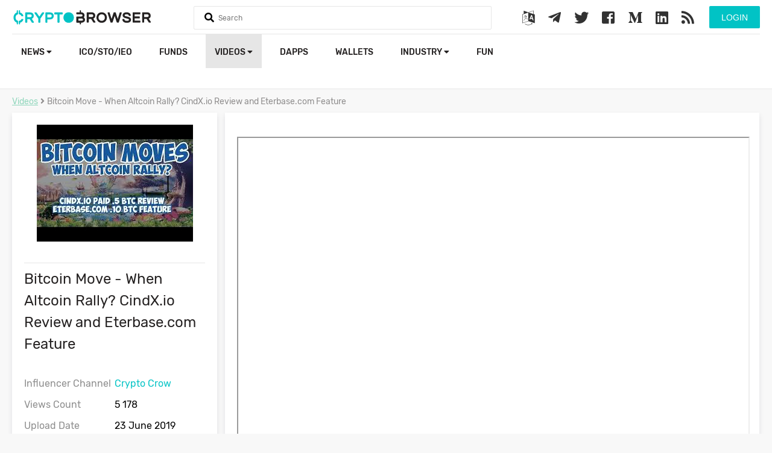

--- FILE ---
content_type: text/html; charset=UTF-8
request_url: https://cryptobrowser.io/videos/bitcoin-move-when-altcoin-rally-cindx-io-review-and-eterbase-com-feature/
body_size: 5618
content:
<!doctype html>
<html lang="en">
<head>
    <meta charset="utf-8">
    <meta http-equiv="X-UA-Compatible" content="IE=edge">
    <meta name="viewport" content="width=device-width, initial-scale=1">
    <title>Bitcoin Move - When Altcoin Rally? CindX.io Review and Eterbase.com Feature</title>
    <meta name="description" content="Bitcoin Move - When Altcoin Rally? CindX.io Review and Eterbase.com Feature">
    <meta name="keywords" content="Bitcoin Move">
    <meta name="theme-color" content="#01c3c5">
    <link rel="canonical" href="https://cryptobrowser.io/videos/bitcoin-move-when-altcoin-rally-cindx-io-review-and-eterbase-com-feature/" />
        <link rel="stylesheet" href="https://cdnjs.cloudflare.com/ajax/libs/font-awesome/4.7.0/css/font-awesome.min.css">
    <link rel="stylesheet" href="https://use.fontawesome.com/releases/v5.2.0/css/all.css" integrity="sha384-hWVjflwFxL6sNzntih27bfxkr27PmbbK/iSvJ+a4+0owXq79v+lsFkW54bOGbiDQ" crossorigin="anonymous">
    <link href="/css/app.css?v=107" rel="stylesheet" type="text/css">
    <link rel="shortcut icon" href="/favicon.png">
    <script src="/js/app.js?v=56" type="74422bf84d3cf45e638817c2-text/javascript"></script>
            <!-- Global site tag (gtag.js) - Google Analytics -->
    <script async src="https://www.googletagmanager.com/gtag/js?id=UA-123728214-1" type="74422bf84d3cf45e638817c2-text/javascript"></script>
    <script type="74422bf84d3cf45e638817c2-text/javascript">
        window.dataLayer = window.dataLayer || [];
        function gtag(){dataLayer.push(arguments);}
        gtag('js', new Date());
        gtag('config', 'UA-123728214-1');
    </script>
    <link rel="manifest" href="/manifest.json" />
    <script src="https://cdn.onesignal.com/sdks/OneSignalSDK.js" async="" type="74422bf84d3cf45e638817c2-text/javascript"></script>
    <script type="74422bf84d3cf45e638817c2-text/javascript">
        var OneSignal = window.OneSignal || [];
        OneSignal.push(function() {
            OneSignal.init({
                appId: "52b8fb9d-2ee8-473d-9808-127aed9102bb",
            });
        });
    </script>
    <script async src="//pagead2.googlesyndication.com/pagead/js/adsbygoogle.js" type="74422bf84d3cf45e638817c2-text/javascript"></script>
    <script type="74422bf84d3cf45e638817c2-text/javascript">
        (adsbygoogle = window.adsbygoogle || []).push({
            google_ad_client: "ca-pub-8067847188259078",
            enable_page_level_ads: true
        });
    </script>
    <link rel="stylesheet" href="https://cryptobrowser.io/css/lity.min.css">
    <script src="https://cryptobrowser.io/js/lity.min.js" type="74422bf84d3cf45e638817c2-text/javascript"></script>
    <!-- Google translate JS -->
    <script type="74422bf84d3cf45e638817c2-text/javascript" src="//translate.google.com/translate_a/element.js?cb=googleTranslateElementInit"></script>
    <script type="74422bf84d3cf45e638817c2-text/javascript">
        function googleTranslateElementInit() {
            new google.translate.TranslateElement({pageLanguage: 'en'}, 'google_translate_element');
        }
    </script>
    <script src="https://www.google.com/recaptcha/api.js?" async defer type="74422bf84d3cf45e638817c2-text/javascript"></script>

</head>
<body>
    <header>
        <div class="main">
            <div class="headerTop">
                <a href="/" class="logo">
                    <img src="/images/logo.svg">
                </a>

                <form method="get" onsubmit="if (!window.__cfRLUnblockHandlers) return false; return false" data-cf-modified-74422bf84d3cf45e638817c2-="">
                    <div class="searchHolder">
                        <i class="fa fa-search"></i>
                        <input type="text" name="q" class="searchQ" autocomplete="off" placeholder="Search">
                        <a href="#" class="closeSearch"><i class="fas fa-times"></i></a>
                        <div class="searchResult"></div>
                    </div>
                </form>

                <div class="mobileMenu">
                    <a href="#" class="searchMobile">
                        <i class="fas fa-search"></i>
                    </a>
                    <a href="#" class="menuMobile">
                        <i class="fas fa-bars"></i>
                    </a>

                </div>

                <div class="user-actions-wrap">
                                    <button class="btn btn-green form-btn modal-btn login-btn" data-modal="#login_modal">Login</button>
                                </div>

                <div class="social">
                    <a href="#" class="modal-btn" data-modal="#google_translate_modal">
                        <i class="fa fa-language"></i>
                    </a>
                    <a href="https://t.me/CryptoBrowser_EN" target="_blank">
                        <i class="fab fa-telegram-plane"></i>
                    </a>
                    <a href="https://twitter.com/Crypto_Browser" target="_blank">
                        <i class="fab fa-twitter"></i>
                    </a>
                    <a href="https://www.facebook.com/CryptoBrowser-668358090206974/" target="_blank">
                        <i class="fab fa-facebook-square"></i>
                    </a>
                    <a href="https://medium.com/@CryptoBrowser" target="_blank">
                        <i class="fab fa-medium-m"></i>
                    </a>
                    <a href="https://www.linkedin.com/company/cryptobrowser/" target="_blank">
                        <i class="fab fa-linkedin"></i>
                    </a>
                    <a href="/feed/" target="_blank">
                        <i class="fas fa-rss"></i>
                    </a>
                </div>

                <div class="clearfix"></div>
            </div>
<!--            <div class="coinsStatMainPage">-->
<!--                <div class="col-12">-->
<!--                    <div class="col-2">-->
<!--                        <label><b>Cryptocurrencies</b></label>-->
<!--                        <strong>0</strong>-->
<!--                    </div>-->
<!---->
<!--                    <div class="col-2">-->
<!--                        <label><b>Markets</b></label>-->
<!--                        <strong>0</strong>-->
<!--                    </div>-->
<!---->
<!--                    <div class="col-2">-->
<!--                        <label><b>Market Cap</b></label>-->
<!--                        <strong>$0</strong>-->
<!--                    </div>-->
<!---->
<!--                    <div class="col-2">-->
<!--                        <label><b>24h Vol</b></label>-->
<!--                        <strong>$0</strong>-->
<!--                    </div>-->
<!---->
<!--                    <div class="col-2">-->
<!--                        <label><b>BTC Dominance</b></label>-->
<!--                        <strong>0%</strong>-->
<!--                    </div>-->
<!---->
<!--                </div>-->
<!--            </div>-->
            <div class="headerBottom">
                <ul class="pull-left">
                    <li class="user-mobile-buttons">
                                                    <button class="btn btn-green form-btn modal-btn login-btn" data-modal="#login_modal">Login</button>
                                            </li>
                    <li >
                        <a href="/news/">News
                            <i class="fas fa-caret-down"></i>
                        </a>
                        <ul>
                            <li>
                                <a href="https://cryptobrowser.io/news/">Latest news</a>
                            </li>
                            <li>
                                <a href="/news?currentDesks[]=analysis">Analysis</a>
                            </li>
                            <li>
                                <a href="news?currentDesks[]=guides">Guides</a>
                            </li>
                            <li>
                                <a href="news?currentDesks[]=press-releases">Press Releases</a>
                            </li>
                            <li>
                                <a href="https://cryptobrowser.io/news-rss-feed/">News from Other Sources</a>
                            </li>
                            <li class="special">
                                <a href="https://cryptobrowser.io/submit-press-release/">
                                    Submit Press Release
                                </a>
                            </li>
                        </ul>
                    </li>
<!--                    <li >-->
<!--                        <a href="/coins/">-->
<!--                            Cryptocurrencies-->
<!--                            <i class="fas fa-caret-down"></i>-->
<!--                        </a>-->
<!--                        <ul>-->
<!--                            <li>-->
<!--                                <a href="/gainers-losers/">Gainers &amp; Losers</a>-->
<!--                            </li>-->
<!--                            <li>-->
<!--                                <a class="main-sub-sub-menu" href="/coins/">All Cryptocurrencies-->
<!--                                    <i class="fas fa-caret-down"></i>-->
<!--                                </a>-->
<!--                                <ul>-->
<!--                                    <li class="sub-sub-menu-elements-hidden sub-sub-menu-elements" style="min-width: 185px">-->
<!--                                        <a href="/coins/?type[]=coin" >Coins Only</a>-->
<!--                                    </li>-->
<!--                                    <li class="sub-sub-menu-elements-hidden sub-sub-menu-elements" style="min-width: 185px">-->
<!--                                        <a href="/coins/?type[]=token" >Tokens Only</a>-->
<!--                                    </li>-->
<!--                                </ul>-->
<!--                            </li>-->
<!--                        </ul>-->
<!--                    </li>-->
                    <li >
                        <a href="/icos/">ICO/STO/IEO</a>
                    </li>
<!--                    <li >-->
<!--                        <a href="/exchanges/">Exchanges</a>-->
<!--                    </li>-->
                    <li >
                        <a href="https://cryptobrowser.io/crypto-funds/">funds</a>
                    </li>
                    <li  class="active" >
                        <a href="/videos/">Videos
                            <i class="fas fa-caret-down"></i>
                        </a>
                        <ul>
                            <li>
                                <a href="https://cryptobrowser.io/videos/">Videos</a>
                            </li>
                            <li>
                                <a href="https://cryptobrowser.io/channels/">Channels</a>
                            </li>
                        </ul>
                    </li>
                    <li >
                        <a href="/dapps/">Dapps</a>
                    </li>
                    <li >
                        <a href="https://cryptobrowser.io/wallets/">Wallets</a>
                    </li>
                    <li>
                        <a href="">Industry
                            <i class="fas fa-caret-down"></i>
                        </a>
                        <ul>
                            <li >
                                <a href="/events/">Events</a>
                            </li>
                            <li >
                                <a href="/people/">People</a>
                            </li>
                            <li >
                                <a href="/glossary/">Glossary</a>
                            </li>
                            <li >
                                <a class="main-sub-sub-menu" href="/companies/">Companies
                                    <i class="fas fa-caret-down"></i>
                                </a>
                                <ul>
                                    <li class="sub-sub-menu-elements-hidden sub-sub-menu-elements">
                                        <a href="https://cryptobrowser.io/companies/crypto-mining/">Crypto Mining</a>
                                    </li>
                                    <li class="sub-sub-menu-elements-hidden sub-sub-menu-elements">
                                        <a href="https://cryptobrowser.io/companies/marketing-agency/">Marketing Agencies</a>
                                    </li>
                                    <li class="sub-sub-menu-elements-hidden sub-sub-menu-elements">
                                        <a href="https://cryptobrowser.io/companies/blockchain-developers/">Blockchain Developers</a>
                                    </li>
                                    <li class="sub-sub-menu-elements-hidden sub-sub-menu-elements">
                                        <a href="https://cryptobrowser.io/companies/ad-networks/">Ad Networks</a>
                                    </li>
                                    <li class="sub-sub-menu-elements-hidden sub-sub-menu-elements">
                                        <a href="https://cryptobrowser.io/companies/">All Companies</a>
                                    </li>
                                </ul>
                            </li>
                        </ul>
                    </li>
                    <li >
                        <a href="/crypto-fun/">Fun</a>
                    </li>
                </ul>
                
            </div>
        </div>
    </header>
    <div class="content">
            <meta itemprop="name" content="Bitcoin Move - When Altcoin Rally? CindX.io Review and Eterbase.com Feature" />
    <meta itemprop="thumbnailUrl" content="https://cryptobrowser.io/images/thumbs/5d2a1492f4a22900062d91c0_320xauto.png" />
    <meta itemprop="contentURL" content="https://www.youtube.com/watch?v=rMVX87YN0lM" />
            <meta itemprop="embedUrl" content="https://www.youtube.com/embed/rMVX87YN0lM" />
        <meta itemprop="uploadDate" content="2019-06-23T17:30:22+00:00" />
    <meta itemprop="description" content="Bitcoin Move - When Altcoin Rally? CindX.io Review and Eterbase.com Feature" />
    <meta itemprop="keywords" content="Bitcoin Move" />
    <script type="application/ld+json">
    {
      "@context": "http://schema.org/",
      "@type": "VideoObject",
      "name": "Bitcoin Move - When Altcoin Rally? CindX.io Review and Eterbase.com Feature",
      "description": "Bitcoin Move - When Altcoin Rally? CindX.io Review and Eterbase.com Feature",
      "thumbnailURL": "https://cryptobrowser.io/images/thumbs/5d2a1492f4a22900062d91c0_320xauto.png",
            "embedUrl": "https://www.youtube.com/embed/rMVX87YN0lM",
            "UploadDate": "2019-06-23T17:30:22+00:00"
    }
    </script>
    <div class="main">
        <div class="col-12">
            <ol class="breadcrumb">
                <li><a href="/videos/">Videos</a></li>
                <li><i class="fas fa-angle-right"></i></li>
                <li>Bitcoin Move - When Altcoin Rally? CindX.io Review and Eterbase.com Feature</li>
            </ol>
            <div class="col-12 mt-x">
                <div class="icoSingleLeft">
                    <div class="block options">
                        <div class="text-center">
                            <img src="/images/thumbs/5d2a1492f4a22900062d91c0_300x0.png">
                        </div>
                        <hr class="mt-xl">
                        <h3 style="padding-bottom: 0; margin-bottom: 30px">Bitcoin Move - When Altcoin Rally? CindX.io Review and Eterbase.com Feature</h3>
                        <div>
                            <div class="col-6">Influencer Channel</div>
                            <a class="video-channel-link col-6" href="#">
                                <span class="video-channel-name">-</span>
                            </a>
                        </div>
                        <div class="clearfix"></div>
                        <div>
                            <div class="col-6">Views Count</div>
                            <div class="col-6 video-count-data">0</div>
                        </div>
                        <div class="clearfix"></div>
                        <div>
                            <div class="col-6">Upload Date</div>
                            <div class="col-6 video-upload-date"></div>
                        </div>
                        <div class="clearfix"></div>
                        <div>
                            <div class="col-12">
                                                            </div>
                        </div>
                        <div class="clearfix"></div>
                    </div>
                </div>
                <div class="icoSingleRight coinsRight" style="margin-bottom: 20px">
                    <div class="content tab-content companyRight active" id="overview">
                        <div class="pad-20">
                        <iframe src="https://www.youtube.com/embed/rMVX87YN0lM?autoplay=1"></iframe>
                        </div>
                        <div class="clearfix"></div>
                    </div>
                </div>
            </div>
        </div>
        <div class="clearfix"></div>
    </div>
    <script type="74422bf84d3cf45e638817c2-text/javascript">
        $(document).ready(function () {
            var youtubeVideoId = "rMVX87YN0lM";
            $.get('/videos/get-video-data/' + youtubeVideoId + '/', function(data) {
                if(data.hasOwnProperty('view_count')) {
                    $('.icoSingleLeft').find('.video-count-data').text(data.view_count);
                }
                if(data.hasOwnProperty('channel_name') && data.channel_name != null) {
                    $('.icoSingleLeft').find('.video-channel-name').text(data.channel_name);
                }
                if(data.hasOwnProperty('channel_link')) {
                    $('.icoSingleLeft').find('.video-channel-link').attr('href', data.channel_link);
                }
                if(data.hasOwnProperty('published_at')) {
                    $('.icoSingleLeft').find('.video-upload-date').text(data.published_at);
                }
            });
        });
    </script>
    </div>

    <footer>
        <div class="main">
            <div class="col-4 pull-right">
                <h2><i class="far fa-envelope"></i> Subscribe to our newsletter</h2>
                <form method="post" action="/subscribe/">
                    <input type="hidden" name="_token" value="Upv83uoTvxW1Fe7WStQh6HACu1X8JDN4oIiIF7jS">
                    <input type="email" name="email" required placeholder="Email address">
                    <div class="table-left"><input type="submit" name="action" value="Subscribe" class="btn btn-green"></div>
                    <div class="table-right"><input type="submit" name="action" value="Invite your friend" class="btn btn-green invite-btn"></div>
                </form>
                <div class="app-buttons"><a href="https://play.google.com/store/apps/details?id=io.cryptobrowser.app.cryptobrowser" target="_blank"><img src="https://cryptobrowser.io/images/playstore.png" alt="Playstore APP"></a></div>
            </div>



            <div class="col-2">
                <h2>Crypto Browser</h2>
                <ul>
                    <li class="special">
                        <a href="/partnership-program/">
                            <i class="fas fa-arrow-right"></i>
                            Partnership Program
                        </a>
                    </li>
                    <li>
                        <a href="/about/">
                            <i class="fas fa-arrow-right"></i>
                            About
                        </a>
                    </li>

                    <li>
                        <a href="/advertising/">
                            <i class="fas fa-arrow-right"></i>
                            Advertising
                        </a>
                    </li>

                    <li>
                        <a href="/write-for-us/">
                            <i class="fas fa-arrow-right"></i>
                            Write For Us
                        </a>
                    </li>

                    <li>
                        <a href="/contacts/">
                            <i class="fas fa-arrow-right"></i>
                            Contacts
                        </a>
                    </li>

                </ul>
            </div>
            <div class="col-2">
                <h2>News</h2>
                <ul>
                    <li>
                        <a href="https://cryptobrowser.io/news/">
                            <i class="fas fa-arrow-right"></i>
                            Latest news
                        </a>
                    </li>
                    <li>
                        <a href="/news?currentDesks[]=analysis">
                            <i class="fas fa-arrow-right"></i>
                            Analysis
                        </a>
                    </li>
                    <li>
                        <a href="/news?currentDesks[]=guides">
                            <i class="fas fa-arrow-right"></i>
                            Guides
                        </a>
                    </li>
                    <li>
                        <a href="/news?currentDesks[]=press-releases">
                            <i class="fas fa-arrow-right"></i>
                            Press Releases
                        </a>
                    </li>
                    <li class="special">
                        <a href="https://cryptobrowser.io/submit-press-release/">
                            <i class="fas fa-arrow-right"></i>
                            Submit Press Release
                        </a>
                    </li>
                    
                </ul>
            </div>
            <div class="col-2">
                <h2>Industry</h2>
                <ul>
                    <li>
                        <a href="/events/">
                            <i class="fas fa-arrow-right"></i>
                            Events
                        </a>
                    </li>
                    <li>
                        <a href="/people/">
                            <i class="fas fa-arrow-right"></i>
                            People
                        </a>
                    </li>
                    <li>
                        <a href="/glossary/">
                            <i class="fas fa-arrow-right"></i>
                            Glossary
                        </a>
                    </li>
                    <li>
                        <a href="/companies/">
                            <i class="fas fa-arrow-right"></i>
                            Companies
                        </a>
                    </li>
                </ul>
            </div>
            <div class="col-2">
                <h2>ICO/STO/IEO</h2>
                <ul>
                    <li>
                        <a href="/icos/">
                            <i class="fas fa-arrow-right"></i>
                            ICO Listing
                        </a>
                    </li>
                    <li>
                        <a href="https://docs.google.com/forms/u/1/d/1kY6QqX37HXwQIzAWaii_JTbatHnI_HA4BcPvGloc8_0/edit?usp=sharing" target="_blank">
                            <i class="fas fa-arrow-right"></i>
                            Add ICO/IEO/STO
                        </a>
                    </li>
                    
                </ul>
            </div>

            <div class="clearfix"></div>
            <hr>
            <div class="social">
                <a href="https://t.me/CryptoBrowser_EN" target="_blank">
                    <i class="fab fa-telegram-plane"></i>
                </a>
                <a href="https://twitter.com/Crypto_Browser" target="_blank">
                    <i class="fab fa-twitter"></i>
                </a>
                <a href="https://www.facebook.com/CryptoBrowser-668358090206974/" target="_blank">
                    <i class="fab fa-facebook-square"></i>
                </a>
                <a href="https://medium.com/@CryptoBrowser" target="_blank">
                    <i class="fab fa-medium-m"></i>
                </a>
                <a href="https://www.linkedin.com/company/cryptobrowser/" target="_blank">
                    <i class="fab fa-linkedin"></i>
                </a>
                <a href="/feed/" target="_blank">
                    <i class="fas fa-rss"></i>
                </a>
            </div>
            <div class="info">
                Copyright.
                <a href="/terms-conditions/">Terms and conditions</a>
                | <a href="/privacy-policy/">Privacy Policy</a>
                | <a href="/disclaimer/">Disclaimer</a>
            </div>
            <div class="clearfix"></div>
        </div>
    </footer>

    <!-- Google Translate Modal -->
    <div id="google_translate_modal" class="modal">
        <!-- Modal content -->
        <div class="modal-content">
            <span class="close" data-modal="#google_translate_modal">&times;</span>
            <div id="google_translate_wrap">
                <div id="google_translate_element"></div>
            </div>
        </div>
    </div>

    
            <!-- Login/Register Modal -->
<div id="login_modal" class="modal">
    <!-- Modal content -->
    <div class="modal-content">
        <span class="close" data-modal="#login_modal">&times;</span>
        <span class="modal-header">Sign In</span>
        <div class="social-login">
            <a class="btn-social btn-facebook" href="https://cryptobrowser.io/login/facebook">
                <i class="fab fa-facebook-f"></i>
                Facebook Login
            </a>
            <a class="btn-social btn-twitter" href="https://cryptobrowser.io/login/twitter">
                <i class="fab fa-twitter"></i>
                Twitter Login
            </a>
            <a class="btn-social btn-google" href="https://cryptobrowser.io/login/google">
                <i class="fab fa-google-plus-g"></i>
                Google Login
            </a>
        </div>
        <div class="form-type">
            <ul>
                <li>
                    <button class="btn btn-green" data-form="#login_form" data-header="Sign In">Login</button>
                </li>
                <li>
                    <button class="btn " data-form="#register_form" data-header="Register">Sign Up</button>
                </li>
            </ul>
        </div>
                <div class="form-wrap active" id="login_form">
            <form action="https://cryptobrowser.io/login/" method="POST">
                <input type="hidden" name="_token" value="Upv83uoTvxW1Fe7WStQh6HACu1X8JDN4oIiIF7jS">
                <div>
                    <label for="email">Email</label>
                    <input type="email" name="email" id="email" value="" required>
                </div>
                <div>
                    <div class="password-label-wrap">
                        <label for="password">Password</label>
                        <span id="forgot_password_btn" data-header="Forgotten password" data-form="#forgot_form">Forgot password</span>
                    </div>
                    <input type="password" name="password" id="password" minlength="6" required>
                </div>
                <div class="remember-me-wrap">
                    <input type="checkbox" name="remember" id="remember" >
                    <label for="remember"> Remember me</label>
                </div>
                <div>
                    <button class="btn btn-green submit-btn" type="submit">Login</button>
                </div>
            </form>
        </div>
        <div class="form-wrap " id="register_form">
            <form action="https://cryptobrowser.io/register/" method="post">
                <input type="hidden" name="_token" value="Upv83uoTvxW1Fe7WStQh6HACu1X8JDN4oIiIF7jS">
                <div>
                    <label for="email">Email</label>
                    <input type="email" name="email" value="" required>
                </div>
                <div>
                    <label for="password">Password</label>
                    <input type="password" name="password" minlength="6" required>
                </div>
                <div>
                    <button class="btn btn-green submit-btn" type="submit">Sign Up</button>
                </div>
                <div>
                    <p>By registering for a free account on CryptoBrowser.io, you agree and accept the <a href="/terms-conditions/" target="_blank">Terms and Conditions</a>.</p>
                </div>
            </form>
        </div>
        <div class="form-wrap " id="forgot_form">
            <form action="https://cryptobrowser.io/forgotten-password/" method="post">
                <input type="hidden" name="_token" value="Upv83uoTvxW1Fe7WStQh6HACu1X8JDN4oIiIF7jS">
                <div>
                    <p>To reset your password, please enter your email address below.</p>
                </div>
                <div>
                    <label for="email">Email</label>
                    <input type="email" name="email" value="" required>
                </div>
                <div class="buttons-wrap">
                    <button class="btn btn-green submit-btn" type="submit">Reset</button>
                    <button class="btn btn-green back-btn" type="button" data-form="#login_form" data-header="Sign In">Back to login</button>
                </div>
            </form>
        </div>
    </div>
</div>

    
    <!-- News Rss Feed Single Post Modal -->
    <div id="news-rss-feed-modal" class="modal">
        <!-- Modal content -->
        <div class="modal-content">
            <span class="close" data-modal="#news-rss-feed-modal">&times;</span>
            <div class="row">
                <div id="news-rss-feed-left-col">
                    <div id="news-post-image"></div>
                </div>
                <div id="news-rss-feed-right-col">
                    <div id="link-and-published-date">
                        <a id="news-post-link" target="_blank"></a>
                        <span>&nbsp/&nbsp</span>
                        <div id="news-post-published-date"></div>
                    </div>
                    <p id="news-post-title"></p>
                    <p id="news-post-description"></p>
                </div>
            </div>
            <div id="continue-reading-row" class="row">
                <a id="continue-reading" class="btn btn-green form-btn" target="_blank">Continue Reading...</a>
            </div>
        </div>
    </div>

    <div class="loader hidden">
        <div class="lds-roller">
            <div></div><div></div><div></div><div></div><div></div><div></div><div></div><div></div>
        </div>
    </div>

        <a class="goTop" style="display: none; cursor: pointer">
        <i class="fas fa-arrow-circle-up"></i>
    </a>

    <div class="cookieconsent-wrap">
        <div class="pull-left">
            <h3>Cookie Policy</h3>
            <p>Cryptobrowser.io uses cookies to enhance your experience. By continuing without changing your settings, you agree to this use. To provide the best blockchain and crypto media on the web for free, we also request your permission for our partners and us to use cookies to personalize ads. To allow this, please click "OK". Need more info? Take a look at our Cookie Policy.</p>
        </div>
        <div class="pull-right">
            <a href="#" class="btn-style cookieAgree btn btn-green">OK</a>
            <a href="/cookies" class="btn-style btn btn-gray">Cookie Policy</a>
        </div>
    </div>
<script src="/cdn-cgi/scripts/7d0fa10a/cloudflare-static/rocket-loader.min.js" data-cf-settings="74422bf84d3cf45e638817c2-|49" defer></script><script defer src="https://static.cloudflareinsights.com/beacon.min.js/vcd15cbe7772f49c399c6a5babf22c1241717689176015" integrity="sha512-ZpsOmlRQV6y907TI0dKBHq9Md29nnaEIPlkf84rnaERnq6zvWvPUqr2ft8M1aS28oN72PdrCzSjY4U6VaAw1EQ==" data-cf-beacon='{"version":"2024.11.0","token":"59e3c87d44134c83b272d15fcc0fa3a6","r":1,"server_timing":{"name":{"cfCacheStatus":true,"cfEdge":true,"cfExtPri":true,"cfL4":true,"cfOrigin":true,"cfSpeedBrain":true},"location_startswith":null}}' crossorigin="anonymous"></script>
</body>
</html>


--- FILE ---
content_type: text/html; charset=utf-8
request_url: https://www.google.com/recaptcha/api2/aframe
body_size: -86
content:
<!DOCTYPE HTML><html><head><meta http-equiv="content-type" content="text/html; charset=UTF-8"></head><body><script nonce="QfP2KiduJhy3qOt_5_KAGg">/** Anti-fraud and anti-abuse applications only. See google.com/recaptcha */ try{var clients={'sodar':'https://pagead2.googlesyndication.com/pagead/sodar?'};window.addEventListener("message",function(a){try{if(a.source===window.parent){var b=JSON.parse(a.data);var c=clients[b['id']];if(c){var d=document.createElement('img');d.src=c+b['params']+'&rc='+(localStorage.getItem("rc::a")?sessionStorage.getItem("rc::b"):"");window.document.body.appendChild(d);sessionStorage.setItem("rc::e",parseInt(sessionStorage.getItem("rc::e")||0)+1);localStorage.setItem("rc::h",'1769038305959');}}}catch(b){}});window.parent.postMessage("_grecaptcha_ready", "*");}catch(b){}</script></body></html>